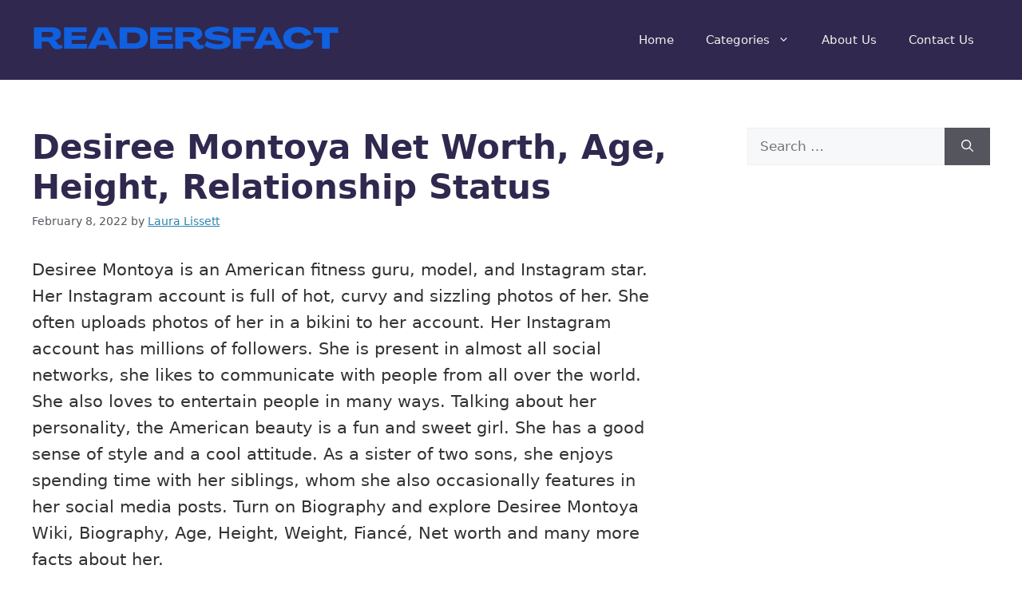

--- FILE ---
content_type: text/html; charset=utf-8
request_url: https://www.google.com/recaptcha/api2/aframe
body_size: 267
content:
<!DOCTYPE HTML><html><head><meta http-equiv="content-type" content="text/html; charset=UTF-8"></head><body><script nonce="gWWefsSg1PBI86sZtqyFPw">/** Anti-fraud and anti-abuse applications only. See google.com/recaptcha */ try{var clients={'sodar':'https://pagead2.googlesyndication.com/pagead/sodar?'};window.addEventListener("message",function(a){try{if(a.source===window.parent){var b=JSON.parse(a.data);var c=clients[b['id']];if(c){var d=document.createElement('img');d.src=c+b['params']+'&rc='+(localStorage.getItem("rc::a")?sessionStorage.getItem("rc::b"):"");window.document.body.appendChild(d);sessionStorage.setItem("rc::e",parseInt(sessionStorage.getItem("rc::e")||0)+1);localStorage.setItem("rc::h",'1768351497833');}}}catch(b){}});window.parent.postMessage("_grecaptcha_ready", "*");}catch(b){}</script></body></html>